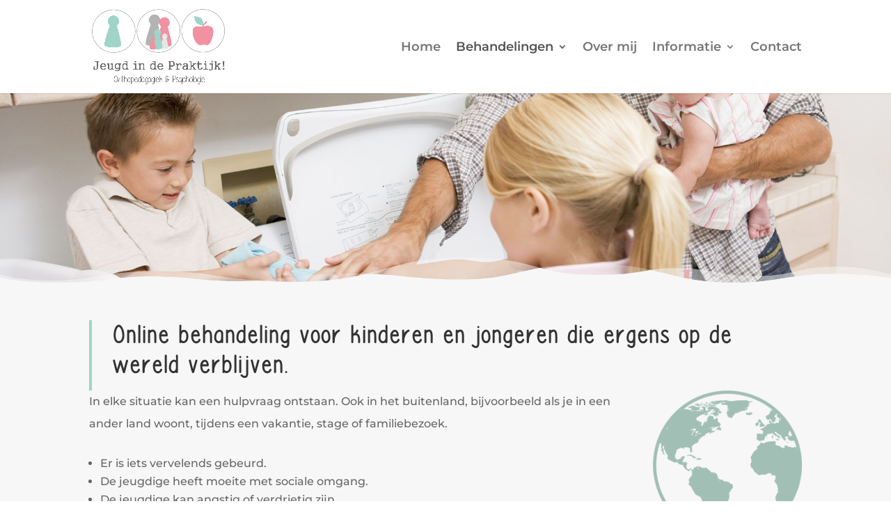

--- FILE ---
content_type: text/css
request_url: https://jeugdindepraktijk.nl/wp-content/et-cache/268/et-core-unified-tb-38-deferred-268.min.css?ver=1754866636
body_size: 207
content:
@font-face{font-family:"PleaseWriteMeASong";font-display:swap;src:url("http://jeugdindepraktijk.nl/wp-content/uploads/et-fonts/Please-write-me-a-song.ttf") format("truetype")}.et_pb_section_0_tb_footer{border-top-width:5px;border-top-color:#E5E5E4}.et_pb_section_0_tb_footer.et_pb_section{background-color:#a1d4c9!important}.et_pb_text_0_tb_footer.et_pb_text,.et_pb_text_1_tb_footer.et_pb_text,.et_pb_text_2_tb_footer.et_pb_text,.et_pb_text_2_tb_footer.et_pb_text a,.et_pb_text_3_tb_footer.et_pb_text,.et_pb_text_3_tb_footer.et_pb_text a{color:#FFFFFF!important}.et_pb_text_0_tb_footer{font-size:13px}.et_pb_text_1_tb_footer{font-weight:600;font-size:13px}.et_pb_text_1_tb_footer.et_pb_text a{color:#FFFFFF!important;transition:color 300ms ease 0ms}.et_pb_text_1_tb_footer.et_pb_text a:hover{color:#E5E5E4!important}.et_pb_text_2_tb_footer,.et_pb_text_3_tb_footer{line-height:1.9em;font-size:13px;line-height:1.9em}.et_pb_section_1_tb_footer.et_pb_section{padding-top:3px;padding-bottom:0px}.et_pb_row_1_tb_footer.et_pb_row{padding-top:11px!important;padding-bottom:3px!important;padding-top:11px;padding-bottom:3px}.et_pb_text_4_tb_footer.et_pb_text{color:#B2B2B2!important}.et_pb_text_4_tb_footer{font-size:11px;margin-top:-5px!important}.et_pb_text_5_tb_footer{padding-bottom:2px!important}@media only screen and (max-width:980px){.et_pb_section_0_tb_footer{border-top-width:5px;border-top-color:#E5E5E4}.et_pb_text_4_tb_footer{font-size:11px}}@media only screen and (max-width:767px){.et_pb_section_0_tb_footer{border-top-width:5px;border-top-color:#E5E5E4}.et_pb_text_4_tb_footer{font-size:10px}}@font-face{font-family:"PleaseWriteMeASong";font-display:swap;src:url("http://jeugdindepraktijk.nl/wp-content/uploads/et-fonts/Please-write-me-a-song.ttf") format("truetype")}